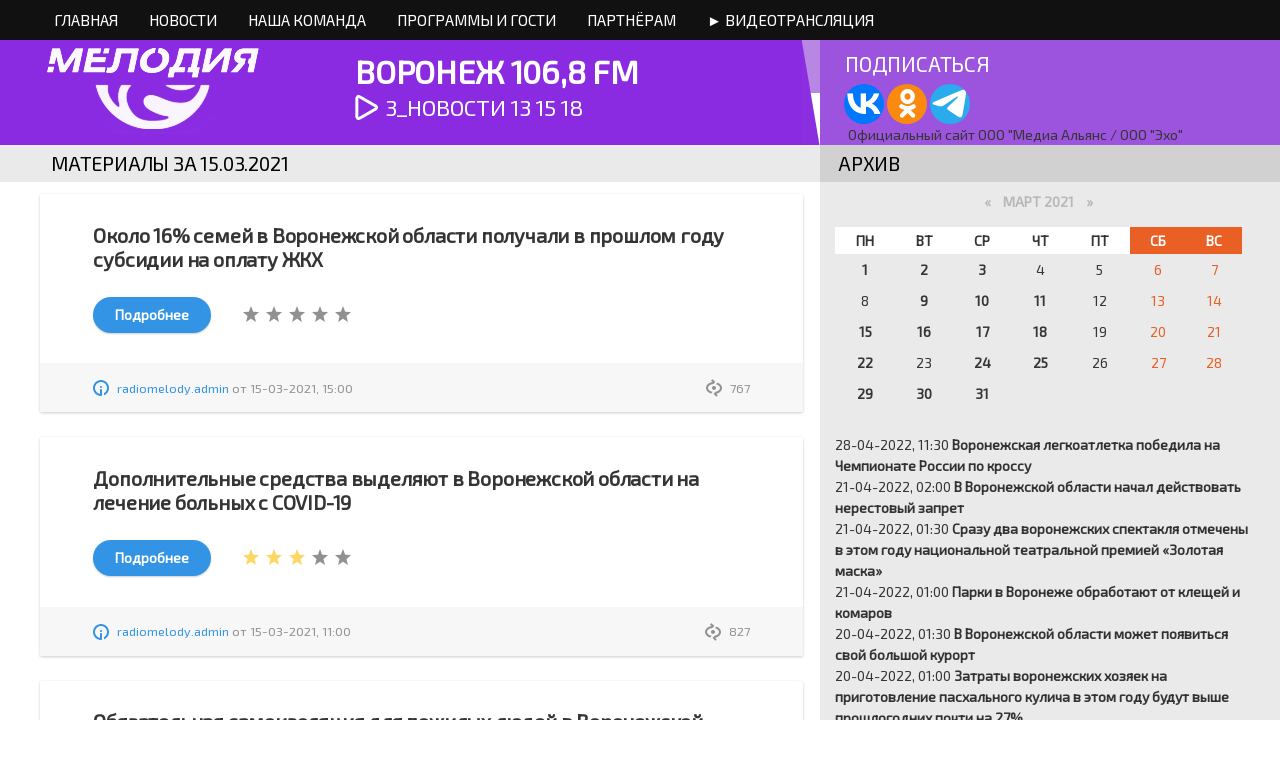

--- FILE ---
content_type: text/html; charset=utf-8
request_url: http://radiomelody.ru/2021/03/15/
body_size: 9636
content:
<!DOCTYPE html>
<html>
<head>
	<meta charset="utf-8">
<title>Материалы за 15.03.2021 &raquo; Радио Мелодия</title>
<meta name="description" content="Радио Мелодия">
<meta name="keywords" content="Радио Мелодия Воронеж">
<meta name="generator" content="DataLife Engine (http://dle-news.ru)">
<link rel="search" type="application/opensearchdescription+xml" href="http://radiomelody.ru/engine/opensearch.php" title="Радио Мелодия">
<link rel="alternate" type="application/rss+xml" title="Радио Мелодия" href="http://radiomelody.ru/rss.xml" />
<link href="/engine/editor/css/default.css?v=22" rel="stylesheet" type="text/css">
<script type="text/javascript" src="/engine/classes/js/jquery.js?v=22"></script>
<script type="text/javascript" src="/engine/classes/js/jqueryui.js?v=22"></script>
<script type="text/javascript" src="/engine/classes/js/dle_js.js?v=22"></script>
<script type="text/javascript" src="/engine/classes/highslide/highslide.js?v=22"></script>
	<meta name="HandheldFriendly" content="true">
	<meta name="format-detection" content="telephone=no">
	<meta name="apple-mobile-web-app-capable" content="yes">
	<meta name="apple-mobile-web-app-status-bar-style" content="default">

	<link rel="shortcut icon" href="/templates/melody/images/favicon.ico">
	<link rel="apple-touch-icon" href="/templates/melody/images/touch-icon-iphone.png">
	<link rel="apple-touch-icon" sizes="76x76" href="/templates/melody/images/touch-icon-ipad.png">
	<link rel="apple-touch-icon" sizes="120x120" href="/templates/melody/images/touch-icon-iphone-retina.png">
	<link rel="apple-touch-icon" sizes="152x152" href="/templates/melody/images/touch-icon-ipad-retina.png">

	<link href="/templates/melody/css/engine.css" type="text/css" rel="stylesheet">
	<link href="/templates/melody/css/styles.css?s3" type="text/css" rel="stylesheet">
    <link href="https://fonts.googleapis.com/css?family=Exo+2&subset=cyrillic" rel="stylesheet">
	<script type="text/javascript" src="/js/jquery-ui-1.9.2.custom.min.js"></script>
	<script src="https://yastatic.net/es5-shims/0.0.2/es5-shims.min.js"></script>
	<script src="https://yastatic.net/share2/share.js"></script>
	<style type="text/css">
		<!--
		audio {position:absolute; z-index:-1; opacity:0; top:-10000px; transform:scale(0, 0);}
		-->
	</style>

</head>
<body>
<div style="min-width:1200px">
<header>
	<nav class="headline1">
				<ul>
			<li><a href="/">Главная</a></li>
			<li><a href="/novosti-voronezha/">Новости</a></li>
			<li><a href="/nasha-komanda.html">Наша команда</a></li>
			<li><a href="/programmy.html">Программы и Гости</a></li>
			<li><a href="/partneram.html">Партнёрам</a></li>
			<li><a href="/efiry.html">&#9658; Видеотрансляция</a></li>
		</ul>
	</nav>
	<nav class="headline2">
		<div class="logotype"><a href="/" class="comfort_view"><img src="/logotype.png" /></a></div>
		<div class="actualplayer">
			<div>
				<div>
					<div id="player">
						<div id="volume"></div>
					</div>
				</div>
				<h2>ПОДПИСАТЬСЯ</h2>
<script type="text/javascript">

(function(w,doc) {
if (!w.__utlWdgt ) {
w.__utlWdgt = true;
var d = doc, s = d.createElement('script'), g = 'getElementsByTagName';
s.type = 'text/javascript'; s.charset='UTF-8'; s.async = true;
s.src = ('https:' == w.location.protocol ? 'https' : 'http') + '://w.uptolike.com/widgets/v1/uptolike.js';
var h=d[g]('body')[0];
h.appendChild(s);
}})(window,document);

</script>
<div style="padding-top:84px; padding-left:28px"> Официальный сайт ООО "Медиа Альянс / ООО "Эхо"</div>
<div data-mobile-view="true" data-share-size="40" data-like-text-enable="false" data-background-alpha="0.0" data-pid="1718382" data-mode="follow" data-background-color="#ffffff" data-share-shape="round" data-share-counter-size="12" data-icon-color="#ffffff" data-mobile-sn-ids="vk.ok.tm." data-text-color="#000000" data-buttons-color="#FFFFFF" data-counter-background-color="#ffffff" data-follow-ok="/group/54689236254847" data-share-counter-type="disable" data-orientation="horizontal" data-following-enable="false" data-sn-ids="vk.ok.tm." data-follow-in="radiomelody.ru" data-preview-mobile="false" data-selection-enable="false" data-exclude-show-more="false" data-share-style="1" data-follow-tm="radiomelodyvrn" data-follow-vk="radio_melody" data-counter-background-alpha="1.0" data-top-button="false" data-follow-fb="RadioMelody.ru" class="uptolike-buttons" ></div>			</div>
		</div>
	</nav>
</header>
<section id="videoline">
<iframe srcx="/videoplayer.html" frameborder="0" scrolling="no" allowfullscreen=""> 
</iframe>
</section>
<section id="d_content">
<dinsection></dinsection>
	
	

	
<section class="headline4" id="mainside">
	<div class="breackingnews">
		<div class="titleblock1">
			
			<h3 id="fromtitle"></h3></h3>
		</div>
    </div> 
    <div style="padding-top:12px;">
	<section id="content">
		<div id='dle-content'><article class="box story shortstory">
	<div class="box_in">
		
		<h2 class="title"><a href="http://radiomelody.ru/novosti-voronezha/3075-okolo-16-semey-v-voronezhskoy-oblasti-poluchali-v-proshlom-godu-subsidii-na-oplatu-zhkh.html" class="comfort_view">Около 16% семей в Воронежской области получали в прошлом году субсидии на оплату ЖКХ</a></h2>
		<div class="text">
			
			
		</div>
		<div class="story_tools">
			<!--<div class="category">
				<svg class="icon icon-cat"><use xlink:href="#icon-cat"></use></svg>
				<a href="http://radiomelody.ru/novosti-voronezha/">Новости Воронежа</a> / <a href="http://radiomelody.ru/topnews/">Главные новости</a>
			</div>-->
			<a href="http://radiomelody.ru/novosti-voronezha/3075-okolo-16-semey-v-voronezhskoy-oblasti-poluchali-v-proshlom-godu-subsidii-na-oplatu-zhkh.html" title="Читать подробнее: Около 16% семей в Воронежской области получали в прошлом году субсидии на оплату ЖКХ" class="btn comfort_view"><b>Подробнее</b></a>
			
				<div class="rate">
					<div class="rate_stars"><div id='ratig-layer-3075'><div class="rating">
		<ul class="unit-rating">
		<li class="current-rating" style="width:0%;">0</li>
		<li><a href="#" title="Плохо" class="r1-unit" onclick="doRate('1', '3075'); return false;">1</a></li>
		<li><a href="#" title="Приемлемо" class="r2-unit" onclick="doRate('2', '3075'); return false;">2</a></li>
		<li><a href="#" title="Средне" class="r3-unit" onclick="doRate('3', '3075'); return false;">3</a></li>
		<li><a href="#" title="Хорошо" class="r4-unit" onclick="doRate('4', '3075'); return false;">4</a></li>
		<li><a href="#" title="Отлично" class="r5-unit" onclick="doRate('5', '3075'); return false;">5</a></li>
		</ul>
</div></div></div>
					
					
				</div>
			
		</div>
		
	</div>
	<div class="meta">
		<ul class="right">
			<li class="grey" title="Просмотров: 767"><svg class="icon icon-views"><use xlink:href="#icon-views"></use></svg> 767</li>
			<!--<li title="Комментариев: 0"><a href="http://radiomelody.ru/novosti-voronezha/3075-okolo-16-semey-v-voronezhskoy-oblasti-poluchali-v-proshlom-godu-subsidii-na-oplatu-zhkh.html#comment"><svg class="icon icon-coms"><use xlink:href="#icon-coms"></use></svg> 0</a></li>-->
		</ul>
		<ul class="left">
			<li class="story_date"><svg class="icon icon-info"><use xlink:href="#icon-info"></use></svg> <a onclick="ShowProfile('radiomelody.admin', 'http://radiomelody.ru/user/radiomelody.admin/', '0'); return false;" href="http://radiomelody.ru/user/radiomelody.admin/">radiomelody.admin</a><span class="grey"> от </span><time datetime="2021-03-15" class="grey"><a href="http://radiomelody.ru/2021/03/15/" >15-03-2021, 15:00</a></time></li>
		</ul>
	</div>
</article><article class="box story shortstory">
	<div class="box_in">
		
		<h2 class="title"><a href="http://radiomelody.ru/novosti-voronezha/3074-dopolnitelnye-sredstva-vydelyayut-v-voronezhskoy-oblasti-na-lechenie-bolnyh-s-covid-19.html" class="comfort_view">Дополнительные средства выделяют в Воронежской области на лечение больных с COVID-19</a></h2>
		<div class="text">
			
			
		</div>
		<div class="story_tools">
			<!--<div class="category">
				<svg class="icon icon-cat"><use xlink:href="#icon-cat"></use></svg>
				<a href="http://radiomelody.ru/novosti-voronezha/">Новости Воронежа</a>  / <a href="http://radiomelody.ru/topnews/">Главные новости</a>
			</div>-->
			<a href="http://radiomelody.ru/novosti-voronezha/3074-dopolnitelnye-sredstva-vydelyayut-v-voronezhskoy-oblasti-na-lechenie-bolnyh-s-covid-19.html" title="Читать подробнее: Дополнительные средства выделяют в Воронежской области на лечение больных с COVID-19" class="btn comfort_view"><b>Подробнее</b></a>
			
				<div class="rate">
					<div class="rate_stars"><div id='ratig-layer-3074'><div class="rating">
		<ul class="unit-rating">
		<li class="current-rating" style="width:60%;">60</li>
		<li><a href="#" title="Плохо" class="r1-unit" onclick="doRate('1', '3074'); return false;">1</a></li>
		<li><a href="#" title="Приемлемо" class="r2-unit" onclick="doRate('2', '3074'); return false;">2</a></li>
		<li><a href="#" title="Средне" class="r3-unit" onclick="doRate('3', '3074'); return false;">3</a></li>
		<li><a href="#" title="Хорошо" class="r4-unit" onclick="doRate('4', '3074'); return false;">4</a></li>
		<li><a href="#" title="Отлично" class="r5-unit" onclick="doRate('5', '3074'); return false;">5</a></li>
		</ul>
</div></div></div>
					
					
				</div>
			
		</div>
		
	</div>
	<div class="meta">
		<ul class="right">
			<li class="grey" title="Просмотров: 827"><svg class="icon icon-views"><use xlink:href="#icon-views"></use></svg> 827</li>
			<!--<li title="Комментариев: 0"><a href="http://radiomelody.ru/novosti-voronezha/3074-dopolnitelnye-sredstva-vydelyayut-v-voronezhskoy-oblasti-na-lechenie-bolnyh-s-covid-19.html#comment"><svg class="icon icon-coms"><use xlink:href="#icon-coms"></use></svg> 0</a></li>-->
		</ul>
		<ul class="left">
			<li class="story_date"><svg class="icon icon-info"><use xlink:href="#icon-info"></use></svg> <a onclick="ShowProfile('radiomelody.admin', 'http://radiomelody.ru/user/radiomelody.admin/', '0'); return false;" href="http://radiomelody.ru/user/radiomelody.admin/">radiomelody.admin</a><span class="grey"> от </span><time datetime="2021-03-15" class="grey"><a href="http://radiomelody.ru/2021/03/15/" >15-03-2021, 11:00</a></time></li>
		</ul>
	</div>
</article><article class="box story shortstory">
	<div class="box_in">
		
		<h2 class="title"><a href="http://radiomelody.ru/novosti-voronezha/3073-obyazatelnaya-samoizolyaciya-dlya-pozhilyh-lyudey-v-voronezhskoy-oblasti-otmenyaetsya.html" class="comfort_view">Обязательная самоизоляция для пожилых людей в Воронежской области отменяется</a></h2>
		<div class="text">
			
			
		</div>
		<div class="story_tools">
			<!--<div class="category">
				<svg class="icon icon-cat"><use xlink:href="#icon-cat"></use></svg>
				<a href="http://radiomelody.ru/novosti-voronezha/">Новости Воронежа</a>   / <a href="http://radiomelody.ru/topnews/">Главные новости</a>
			</div>-->
			<a href="http://radiomelody.ru/novosti-voronezha/3073-obyazatelnaya-samoizolyaciya-dlya-pozhilyh-lyudey-v-voronezhskoy-oblasti-otmenyaetsya.html" title="Читать подробнее: Обязательная самоизоляция для пожилых людей в Воронежской области отменяется" class="btn comfort_view"><b>Подробнее</b></a>
			
				<div class="rate">
					<div class="rate_stars"><div id='ratig-layer-3073'><div class="rating">
		<ul class="unit-rating">
		<li class="current-rating" style="width:0%;">0</li>
		<li><a href="#" title="Плохо" class="r1-unit" onclick="doRate('1', '3073'); return false;">1</a></li>
		<li><a href="#" title="Приемлемо" class="r2-unit" onclick="doRate('2', '3073'); return false;">2</a></li>
		<li><a href="#" title="Средне" class="r3-unit" onclick="doRate('3', '3073'); return false;">3</a></li>
		<li><a href="#" title="Хорошо" class="r4-unit" onclick="doRate('4', '3073'); return false;">4</a></li>
		<li><a href="#" title="Отлично" class="r5-unit" onclick="doRate('5', '3073'); return false;">5</a></li>
		</ul>
</div></div></div>
					
					
				</div>
			
		</div>
		
	</div>
	<div class="meta">
		<ul class="right">
			<li class="grey" title="Просмотров: 732"><svg class="icon icon-views"><use xlink:href="#icon-views"></use></svg> 732</li>
			<!--<li title="Комментариев: 0"><a href="http://radiomelody.ru/novosti-voronezha/3073-obyazatelnaya-samoizolyaciya-dlya-pozhilyh-lyudey-v-voronezhskoy-oblasti-otmenyaetsya.html#comment"><svg class="icon icon-coms"><use xlink:href="#icon-coms"></use></svg> 0</a></li>-->
		</ul>
		<ul class="left">
			<li class="story_date"><svg class="icon icon-info"><use xlink:href="#icon-info"></use></svg> <a onclick="ShowProfile('radiomelody.admin', 'http://radiomelody.ru/user/radiomelody.admin/', '0'); return false;" href="http://radiomelody.ru/user/radiomelody.admin/">radiomelody.admin</a><span class="grey"> от </span><time datetime="2021-03-15" class="grey"><a href="http://radiomelody.ru/2021/03/15/" >15-03-2021, 10:00</a></time></li>
		</ul>
	</div>
</article></div>
	</section></div>
	<div class="sidebar">
		<div class="social">
			<h3>АРХИВ</h3>
		</div>
		<div style="padding:12px; width: 415px;">
	<!-- Архив -->
	<div class="block arch_block">
		<div class="tab-content">
			<div class="tab-pane active" id="arch_calendar"><div id="calendar-layer"><table id="calendar" class="calendar"><tr><th colspan="7" class="monthselect"><a class="monthlink" onclick="doCalendar('02','2021','right'); return false;" href="http://radiomelody.ru/2021/02/" title="Предыдущий месяц">&laquo;</a>&nbsp;&nbsp;&nbsp;&nbsp;Март 2021&nbsp;&nbsp;&nbsp;&nbsp;<a class="monthlink" onclick="doCalendar('04','2021','left'); return false;" href="http://radiomelody.ru/2021/04/" title="Следующий месяц">&raquo;</a></th></tr><tr><th class="workday">Пн</th><th class="workday">Вт</th><th class="workday">Ср</th><th class="workday">Чт</th><th class="workday">Пт</th><th class="weekday">Сб</th><th class="weekday">Вс</th></tr><tr><td  class="day-active-v" ><a class="day-active-v" href="http://radiomelody.ru/2021/03/01/" title="Все публикации за 01 марта 2021">1</a></td><td  class="day-active-v" ><a class="day-active-v" href="http://radiomelody.ru/2021/03/02/" title="Все публикации за 02 марта 2021">2</a></td><td  class="day-active-v" ><a class="day-active-v" href="http://radiomelody.ru/2021/03/03/" title="Все публикации за 03 марта 2021">3</a></td><td  class="day" >4</td><td  class="day" >5</td><td  class="weekday" >6</td><td  class="weekday" >7</td></tr><tr><td  class="day" >8</td><td  class="day-active-v" ><a class="day-active-v" href="http://radiomelody.ru/2021/03/09/" title="Все публикации за 09 марта 2021">9</a></td><td  class="day-active-v" ><a class="day-active-v" href="http://radiomelody.ru/2021/03/10/" title="Все публикации за 10 марта 2021">10</a></td><td  class="day-active-v" ><a class="day-active-v" href="http://radiomelody.ru/2021/03/11/" title="Все публикации за 11 марта 2021">11</a></td><td  class="day" >12</td><td  class="weekday" >13</td><td  class="weekday" >14</td></tr><tr><td  class="day-active-v" ><a class="day-active-v" href="http://radiomelody.ru/2021/03/15/" title="Все публикации за 15 марта 2021">15</a></td><td  class="day-active-v" ><a class="day-active-v" href="http://radiomelody.ru/2021/03/16/" title="Все публикации за 16 марта 2021">16</a></td><td  class="day-active-v" ><a class="day-active-v" href="http://radiomelody.ru/2021/03/17/" title="Все публикации за 17 марта 2021">17</a></td><td  class="day-active-v" ><a class="day-active-v" href="http://radiomelody.ru/2021/03/18/" title="Все публикации за 18 марта 2021">18</a></td><td  class="day" >19</td><td  class="weekday" >20</td><td  class="weekday" >21</td></tr><tr><td  class="day-active-v" ><a class="day-active-v" href="http://radiomelody.ru/2021/03/22/" title="Все публикации за 22 марта 2021">22</a></td><td  class="day" >23</td><td  class="day-active-v" ><a class="day-active-v" href="http://radiomelody.ru/2021/03/24/" title="Все публикации за 24 марта 2021">24</a></td><td  class="day-active-v" ><a class="day-active-v" href="http://radiomelody.ru/2021/03/25/" title="Все публикации за 25 марта 2021">25</a></td><td  class="day" >26</td><td  class="weekday" >27</td><td  class="weekday" >28</td></tr><tr><td  class="day-active-v" ><a class="day-active-v" href="http://radiomelody.ru/2021/03/29/" title="Все публикации за 29 марта 2021">29</a></td><td  class="day-active-v" ><a class="day-active-v" href="http://radiomelody.ru/2021/03/30/" title="Все публикации за 30 марта 2021">30</a></td><td  class="day-active-v" ><a class="day-active-v" href="http://radiomelody.ru/2021/03/31/" title="Все публикации за 31 марта 2021">31</a></td><td colspan="4">&nbsp;</td></tr></table></div></div>
		</div>
	</div>
	<!-- / Архив -->
	
		
			<div>28-04-2022, 11:30 <a href="http://radiomelody.ru/novosti-voronezha/3663-voronezhskaya-legkoatletka-pobedila-na-chempionate-rossii-po-krossu.html" class="comfort_view sidebar_list_links">Воронежская легкоатлетка победила на Чемпионате России по кроссу</a></div><div>21-04-2022, 02:00 <a href="http://radiomelody.ru/novosti-voronezha/3662-v-voronezhskoy-oblasti-nachal-deystvovat-nerestovyy-zapret.html" class="comfort_view sidebar_list_links">В Воронежской области начал действовать нерестовый запрет</a></div><div>21-04-2022, 01:30 <a href="http://radiomelody.ru/novosti-voronezha/3661-srazu-dva-voronezhskih-spektaklya-otmecheny-v-etom-godu-nacionalnoy-teatralnoy-premiey-zolotaya-maska.html" class="comfort_view sidebar_list_links">Сразу два воронежских спектакля отмечены в этом году национальной театральной премией «Золотая маска»</a></div><div>21-04-2022, 01:00 <a href="http://radiomelody.ru/novosti-voronezha/3660-parki-v-voronezhe-obrabotayut-ot-kleschey-i-komarov.html" class="comfort_view sidebar_list_links">Парки в Воронеже обработают от клещей и комаров</a></div><div>20-04-2022, 01:30 <a href="http://radiomelody.ru/novosti-voronezha/3659-v-voronezhskoy-oblasti-mozhet-poyavitsya-svoy-bolshoy-kurort.html" class="comfort_view sidebar_list_links">В Воронежской области может появиться свой большой курорт</a></div><div>20-04-2022, 01:00 <a href="http://radiomelody.ru/novosti-voronezha/3658-zatraty-voronezhskih-hozyaek-na-prigotovlenie-pashalnogo-kulicha-v-etom-godu-budut-vyshe-proshlogodnih-pochti-na-27.html" class="comfort_view sidebar_list_links">Затраты воронежских хозяек на приготовление пасхального кулича в этом году будут выше прошлогодних почти на 27%</a></div><div>20-04-2022, 00:30 <a href="http://radiomelody.ru/novosti-voronezha/3657-minprosvescheniya-vystupilo-s-predlozheniem-vvesti-v-rossiyskih-shkolah-izuchenie-istorii-s-pervogo-klassa.html" class="comfort_view sidebar_list_links">Минпросвещения выступило с предложением ввести в российских школах изучение истории с первого класса</a></div><div>19-04-2022, 01:30 <a href="http://radiomelody.ru/novosti-voronezha/3656-esche-tri-avtobusnyh-marshruta-v-voronezhe-preterpevayut-izmeneniya.html" class="comfort_view sidebar_list_links">Ещё три автобусных маршрута в Воронеже претерпевают изменения</a></div><div>19-04-2022, 01:00 <a href="http://radiomelody.ru/novosti-voronezha/3655-voronezhskaya-para-zavoevala-zoloto-mezhregionalnyh-sorevnovaniy-po-akrobaticheskomu-rok-n-rollu-v-sevastopole.html" class="comfort_view sidebar_list_links">Воронежская пара завоевала «золото» межрегиональных соревнований по акробатическому рок-н-роллу в Севастополе</a></div><div>19-04-2022, 00:30 <a href="http://radiomelody.ru/novosti-voronezha/3654-v-voronezhskoy-oblasti-startovali-dorozhnye-raboty-v-ramkah-nacproekta-bezopasnye-i-kachestvennye-avtodorogi.html" class="comfort_view sidebar_list_links">В Воронежской области стартовали дорожные работы в рамках нацпроекта «Безопасные и качественные автодороги»</a></div>
		
	
		</div>
	</div>
</section>
</div>
<footer>
</footer>
	<script type="text/javascript">
NewUrl = window.location.href;
var CountClick = 0;
var IdVkCom = 'vk_comments';
var SelectorVk;
var GetPlayName;
var PlayName;
var TempPlayName;
var dle_root       = '/';
var dle_admin      = '';
var dle_login_hash = 'ab11aedaa1705161357186650ff128658a885174';
var dle_group      = 5;
var dle_skin       = 'melody';
var dle_wysiwyg    = '1';
var quick_wysiwyg  = '1';
var dle_act_lang   = ["Да", "Нет", "Ввод", "Отмена", "Сохранить", "Удалить", "Загрузка. Пожалуйста, подождите..."];
var menu_short     = 'Быстрое редактирование';
var menu_full      = 'Полное редактирование';
var menu_profile   = 'Просмотр профиля';
var menu_send      = 'Отправить сообщение';
var menu_uedit     = 'Админцентр';
var dle_info       = 'Информация';
var dle_confirm    = 'Подтверждение';
var dle_prompt     = 'Ввод информации';
var dle_req_field  = 'Заполните все необходимые поля';
var dle_del_agree  = 'Вы действительно хотите удалить? Данное действие невозможно будет отменить';
var dle_spam_agree = 'Вы действительно хотите отметить пользователя как спамера? Это приведёт к удалению всех его комментариев';
var dle_complaint  = 'Укажите текст Вашей жалобы для администрации:';
var dle_big_text   = 'Выделен слишком большой участок текста.';
var dle_orfo_title = 'Укажите комментарий для администрации к найденной ошибке на странице';
var dle_p_send     = 'Отправить';
var dle_p_send_ok  = 'Уведомление успешно отправлено';
var dle_save_ok    = 'Изменения успешно сохранены. Обновить страницу?';
var dle_reply_title= 'Ответ на комментарий';
var dle_tree_comm  = '0';
var dle_del_news   = 'Удалить статью';
var dle_sub_agree  = 'Вы действительно хотите подписаться на комментарии к данной публикации?';
var allow_dle_delete_news   = false;
var dle_search_delay   = false;
var dle_search_value   = '';
hs.graphicsDir = '/engine/classes/highslide/graphics/';
hs.outlineType = 'rounded-white';
hs.numberOfImagesToPreload = 0;
hs.captionEval = 'this.thumb.alt';
hs.showCredits = false;
hs.align = 'center';
hs.transitions = ['expand', 'crossfade'];

hs.lang = { loadingText : 'Загрузка...', playTitle : 'Просмотр слайдшоу (пробел)', pauseTitle:'Пауза', previousTitle : 'Предыдущее изображение', nextTitle :'Следующее изображение',moveTitle :'Переместить', closeTitle :'Закрыть (Esc)',fullExpandTitle:'Развернуть до полного размера',restoreTitle:'Кликните для закрытия картинки, нажмите и удерживайте для перемещения',focusTitle:'Сфокусировать',loadingTitle:'Нажмите для отмены'
};

function ForAjax963() {
if($('div').is('.addform')) {
$('#sendmail').submit(function() {

	if(document.sendmail.subject.value == '' || document.sendmail.message.value == '') { 

		DLEalert('Заполните все необходимые поля', dle_info);
		return false;

	}

	var formData = new FormData($('#sendmail')[0]);
	formData.append('skin', dle_skin);

	ShowLoading('');
	
    $.ajax({
		url: dle_root + "engine/ajax/feedback.php",
        data: formData,
        processData: false,
        contentType: false,
        type: 'POST',
        dataType: 'json',
        success: function(data) {
			HideLoading('');
			
			if (data) {
		
				if (data.status == "ok") {
	
					scroll( 0, $("#dle-content").offset().top - 70 );
					$('#dle-content').html(data.text);	
	
				} else {
	
					if ( document.sendmail.sec_code ) {
					   document.sendmail.sec_code.value = '';
					   reload();
					}
	
					if ( typeof grecaptcha != "undefined" ) {
						grecaptcha.reset();
					}
	
					DLEalert(data.text, dle_info);
	
				}
		
			}
        }
    });

  return false;
});
}
FastSearch();}
function LoadPlayList() {
//GetPlayName = '/playlist/reedlist.php?track=test';
	$('#playlist').load(GetPlayName, function(){
		$('span.repa').each( function(i, elem) {
			$(this).load("/playlist/reedrep.php?numinlist=" + $(this).attr("numinlist"));
		});
		$('strong.repa').click( function() {
			if($(this).attr('plus')){
				$(this).parent().children('span.repa').load("/playlist/reedrep.php?plus=" + $(this).attr("plus") + "r");
			} else if($(this).attr('minus')) {
				$(this).parent().children('span.repa').load("/playlist/reedrep.php?minus=" + $(this).attr("minus") + "r");
			}
			alert('Ваш голос принят!');
		});
	});
	return;
}
function ReloadTitleSong() {
	$.getJSON('/gettrack.json', function(data) {
	if (TempPlayName !== data['/stream.ogg']['play']) {
		PlayName = data['/stream.ogg']['play'].replace(' ]', '*');
		PlayName = PlayName.replace('[ ', '*');
		PlayNameArr = PlayName.split('*');
		GetPlayName = '/playlist/reedlist.php?track=' + PlayNameArr[1].replace(/\s|\*|\'|\"|\-|\–|\_/g, '');
		$('.playpause').html(PlayNameArr[1]);
		LoadPlayList();
	}
	TempPlayName = data['/stream.ogg']['play'];
	});
	//$('.playpause').load('/templates/melody/css/nowplaying.html', function(data) {
	//});
	setTimeout(ReloadTitleSong, 1000);
}
$(document).ready( function() {
ReloadTitleSong();

var ThisClick = "yes";

function htmlParser(html) {
if (ThisClick == 'yes') {
	$('#d_content').html($(html).find('#d_content').html());
	$('#fromtitle').html('РАДИО МЕЛОДИЯ');
	
	
	ForAjax963();
	$.getScript('/engine/classes/highslide/highslide.js?v=22', function() {
	  hs.graphicsDir = '/engine/classes/highslide/graphics/';
	  $('a.highslide').click(function(){
		return hs.expand(this);
	  });
	});
	Comfort_View();
	Comfort_Click();
	LoadVkCom();
	ThisClick = 'no';
} else {
	return;
}
}
function Comfort_Click() {
	$('a.comfort_view, .headline1 a, .story_tools .category a, time.grey a, a.day-active-v, a.popularornewnews').click (function(){
		if( $(this).attr('href').indexOf('/efiry.html') > -1 ) {
			$('.viewvideoinfooter').addClass('viewvideoontop').removeClass('viewvideoinfooter');
			var SrcVideo = $('#videoline iframe').attr('srcx');
			$('#videoline iframe').attr('src') = SrcVideo;
		} else {
			$('.viewvideoontop').addClass('viewvideoinfooter').removeClass('viewvideoontop');
			$('#videoline iframe').contents().find('.media-control-button.media-control-icon.stopped').click( function() {
				$('.viewvideoinfooter').prepend('<div class="closevideo">x</div>');
				$('.closevideo').click( function() {
					$('#videoline').removeAttr('class');
					$('#videoline iframe').removeAttr('src');
					$('.closevideo').remove();
				});
			});
		}
		ThisClick = 'yes';
		CountClick++;
		var href = $(this).attr('href');
		NewUrl = href;
		var http = /^https?:\/\/.*/gi;
		var index = /^\/$/gi;
		history.pushState(null, null, href);
		if (href !== '#') {
		    $.ajax({
				type: "GET",
				url: href,
				dataType: "html",
				success: htmlParser
			});
		}
		return false;
	});
	return;
}
function Comfort_View() {
var share = Ya.share2('my-share', {
    content: {
        url: NewUrl,
        image: '/logotype.png'   
    },
	theme: {
		services: 'vkontakte,facebook,odnoklassniki,twitter,viber,whatsapp,telegram'
	}
    // здесь вы можете указать и другие параметры
});
	LoadPlayList();
	return;
}
function LoadVkCom() {
	if($('div').is('.vkcomments')) {
		var SelectorVk = IdVkCom + CountClick;
		$('.vkcomments').attr('id', SelectorVk);
		$.getScript('/templates/melody/js/vkcom.js', function() {
			VK.init({apiId: 6327800, onlyWidgets: true});
			VK.Widgets.Comments(SelectorVk, {limit: 20, attach: "*"});
		});
	} else {
		return;
	}
}
var playandpause = 0;
$("#volume").slider({
	orientation: "vertical",
	range: "min",
    min: 0,
    max: 100,
    value: 50,
		range: "min",
		animate: true,
    slide: function(event, ui) {
      setVolume((ui.value) / 100);
	  $('.ui-slider-handle').html('<b>громкость&nbsp;' + ui.value + '%</b>');
    }
  });

  var myMedia = document.createElement('audio');
  myMedia.id = "myMedia";
  myMedia.src = "http://icecast.mediaalliance.cdnvideo.ru:8000/mediaalliance";
  myMedia.volume = .5;
  myMedia.controls = "true";
  $('#player').append(myMedia);
  $('#player').append('<h4><strong style="font-size:32px;">ВОРОНЕЖ 106,8 FM</strong></h4><a href="#" class="playpause">' + 'СЛУШАЙ РАДИО!' + '</a>');
  $('.playpause').click( function() {
	if (playandpause == 0) {
		myMedia.play();
		playandpause = 1;
	} else {
		myMedia.pause();
		playandpause = 0;
	}
	$('.playpause').toggleClass('musicplayback');
	return false;
  });

function setVolume(myVolume) {
    var myMedia = document.getElementById('myMedia');
    myMedia.volume = myVolume;
}
$('.headline2 .actualplayer div ol li i').each(function(i,elem) {
	var GetSearchMusic = $(this).html();
	$('.headline2 > .actualplayer > div ol li').eq(i).append('<section><i>Найти <a href="https://vk.com/search?c%5Bq%5D=' + GetSearchMusic + '&c%5Bsection%5D=audio" target="_blank"></a><a href="https://www.youtube.com/results?search_query=' + GetSearchMusic + '" target="_blank"></a><a href="https://music.yandex.ru/search?text=' + GetSearchMusic + '" target="_blank"></a><a href="https://www.google.ru/search?q=' + GetSearchMusic + '" target="_blank"></a></i></section>');
});
$('.ui-slider-handle').html('<b>громкость&nbsp;50%</b>');




Comfort_View();
Comfort_Click();
LoadVkCom();

	$('#fromtitle').html(
		$('title').html().split('»')[0]
	);
});


</script>
	<script type="text/javascript" src="/templates/melody/js/lib.js"></script>
	<script type="text/javascript">
		jQuery(function($){
			$.get("/templates/melody/images/sprite.svg", function(data) {
			  var div = document.createElement("div");
			  div.innerHTML = new XMLSerializer().serializeToString(data.documentElement);
			  document.body.insertBefore(div, document.body.childNodes[0]);
			});
		});
	</script>
	<!-- Yandex.Metrika counter --> <script type="text/javascript" > (function (d, w, c) { (w[c] = w[c] || []).push(function() { try { w.yaCounter47164290 = new Ya.Metrika({ id:47164290, clickmap:true, trackLinks:true, accurateTrackBounce:true }); } catch(e) { } }); var n = d.getElementsByTagName("script")[0], s = d.createElement("script"), f = function () { n.parentNode.insertBefore(s, n); }; s.type = "text/javascript"; s.async = true; s.src = "https://mc.yandex.ru/metrika/watch.js"; if (w.opera == "[object Opera]") { d.addEventListener("DOMContentLoaded", f, false); } else { f(); } })(document, window, "yandex_metrika_callbacks"); </script> <noscript><div><img src="https://mc.yandex.ru/watch/47164290" style="position:absolute; left:-9999px;" alt="" /></div></noscript> <!-- /Yandex.Metrika counter -->
    <!— Global site tag (gtag.js) - Google Analytics —> 
<script async src="https://www.googletagmanager.com/gtag/js?id=UA-123951612-1"></script> 
<script> 
 window.dataLayer = window.dataLayer || []; 
 function gtag(){dataLayer.push(arguments);} 
 gtag('js', new Date()); 
 
 gtag('config', 'UA-123951612-1'); 
</script>
</body>
</html>

<!-- DataLife Engine Copyright SoftNews Media Group (http://dle-news.ru) -->


--- FILE ---
content_type: application/javascript;charset=utf-8
request_url: https://w.uptolike.com/widgets/v1/version.js?cb=cb__utl_cb_share_1769269377891251
body_size: 396
content:
cb__utl_cb_share_1769269377891251('1ea92d09c43527572b24fe052f11127b');